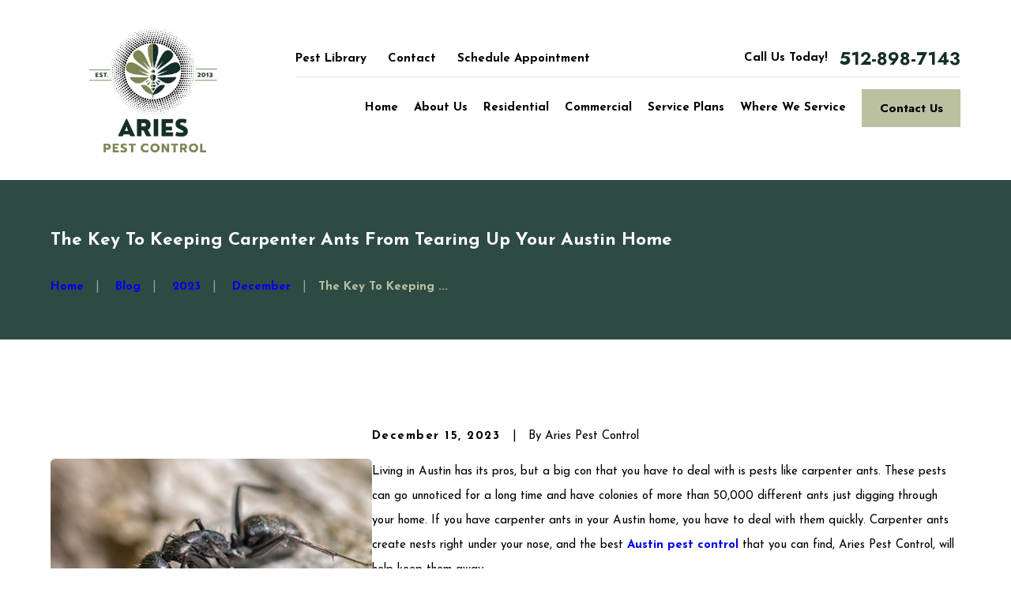

--- FILE ---
content_type: application/javascript; charset=utf-8
request_url: https://widget.installchatbot.com/static/facebook/s72dad744-e4c9-4c20-b453-f8a953041b75/messenger.js?origin=https://www.ariespestcontrol.com
body_size: 267
content:
!function(e,t){const n=[["greeting_dialog_display","show"],["class","fb-customerchat"],["attribution","setup_tool"],["page_id","112874933818693"],["them_color","#ffffff"]],o=e.createElement("div");o.setAttribute("id","fb-root"),e.body.append(o);const c=e.createElement("div");for(var i=0;i<n.length;i++){const e=n[i];c.setAttribute(e[0],e[1])}var s,r,a,d,l;e.body.append(c),t.fbAsyncInit=function(){FB.init({xfbml:!0,version:"v3.2"})},r="script",a="facebook-jssdk",l=(s=e).getElementsByTagName(r)[0],s.getElementById(a)||((d=s.createElement(r)).id=a,d.src="https://connect.facebook.net/en_US/sdk/xfbml.customerchat.js",l.parentNode.insertBefore(d,l))}(document,window);

--- FILE ---
content_type: application/javascript; charset=utf-8
request_url: https://widget.installchatbot.com/static/facebook/s72dad744-e4c9-4c20-b453-f8a953041b75/widget.js
body_size: 53
content:

!function(t,e,o,i){var r=e.origin,c=t.createElement("script");c.setAttribute("src",o+"/static/facebook/"+i+"/messenger.js?origin="+r),t.body.append(c)}(document,window,'https://widget.installchatbot.com','s72dad744-e4c9-4c20-b453-f8a953041b75');


--- FILE ---
content_type: image/svg+xml; charset=utf-8
request_url: https://www.ariespestcontrol.com/cms/svg/site/xstls4ldeob.24.2601151654372.svg
body_size: 20659
content:
<?xml version="1.0" encoding="UTF-8" standalone="no"?>
<svg xmlns="http://www.w3.org/2000/svg" viewBox="0 0 24 24">
<style>
	g path { stroke: none; }
	g.root { display: none; }
	g.root:target { display: inline; }
	g line { stroke: black; }
	g circle { stroke: black; }
	g polyline { stroke: black; }
</style>
<g class="root" id="1" data-name="1">
	<path d="M12.025 24C5.394 24 0 18.655 0 12.025C0 5.394 5.394 0 12.025 0C18.655 0 24 5.394 24 12.025C24 18.655 18.655 24 12.025 24ZM12.025 1.097C5.999 1.097 1.097 5.999 1.097 12.025C1.097 18.051 5.999 22.954 12.025 22.954C18.051 22.954 22.954 18.051 22.954 12.025C22.954 5.999 18.051 1.097 12.025 1.097ZM11.738 8.545L9.287 10.432L9.287 9.006L11.983 6.945L12.948 6.945L12.948 17.105L11.738 17.105L11.738 8.545Z" />
</g>
<g class="root" id="2" data-name="2">
	<path d="M12.025 24C5.394 24 0 18.655 0 12.025C0 5.394 5.394 0 12.025 0C18.655 0 24 5.394 24 12.025C24 18.655 18.655 24 12.025 24ZM12.025 1.097C5.999 1.097 1.097 5.999 1.097 12.025C1.097 18.051 5.999 22.954 12.025 22.954C18.051 22.954 22.954 18.051 22.954 12.025C22.954 5.999 18.051 1.097 12.025 1.097ZM13.444 13.423L9.87 16.219L15.433 16.219L15.433 17.285L8.545 17.285L8.545 15.916L12.796 12.544C13.748 11.794 14.395 11.031 14.395 10.021C14.395 8.768 13.444 7.831 12.119 7.831C10.85 7.831 9.798 8.84 9.61 10.281L8.458 10.051C8.746 8.134 10.303 6.764 12.104 6.764C14.107 6.764 15.592 8.119 15.592 9.935C15.592 11.348 14.713 12.414 13.444 13.423Z" />
</g>
<g class="root" id="3" data-name="3">
	<path d="M12.025 24C5.394 24 0 18.655 0 12.025C0 5.394 5.394 0 12.025 0C18.655 0 24 5.394 24 12.025C24 18.655 18.655 24 12.025 24ZM12.025 1.097C5.999 1.097 1.097 5.999 1.097 12.025C1.097 18.051 5.999 22.954 12.025 22.954C18.051 22.954 22.954 18.051 22.954 12.025C22.954 5.999 18.051 1.097 12.025 1.097ZM15.729 13.985C15.729 15.902 14.187 17.285 12.069 17.285C10.094 17.285 8.48 15.816 8.321 13.798L9.388 13.61C9.561 15.123 10.67 16.219 12.025 16.219C13.481 16.219 14.547 15.268 14.547 13.971C14.547 12.659 13.481 11.708 12.01 11.708C11.679 11.708 11.247 11.78 11.016 11.895L10.656 11.016L13.582 7.831L8.869 7.831L8.869 6.764L15.311 6.764L15.311 7.572L12.428 10.727C14.288 10.829 15.729 12.169 15.729 13.985Z" />
</g>
<g class="root" id="4" data-name="4">
	<path d="M12.025 24C5.394 24 0 18.655 0 12.025C0 5.394 5.394 0 12.025 0C18.655 0 24 5.394 24 12.025C24 18.655 18.655 24 12.025 24ZM12.025 1.097C5.999 1.097 1.097 5.999 1.097 12.025C1.097 18.051 5.999 22.954 12.025 22.954C18.051 22.954 22.954 18.051 22.954 12.025C22.954 5.999 18.051 1.097 12.025 1.097ZM13.934 17.105L12.723 17.105L12.738 14.799L7.708 14.799L7.708 14.021L12.22 6.945L13.934 6.945L13.934 13.733L15.202 13.733L15.202 14.799L13.934 14.799L13.934 17.105ZM12.723 8.156L9.179 13.733L12.738 13.733L12.723 8.156Z" />
</g>
<g class="root" id="arrow_down" data-name="arrow down">
	<path d="M13.006 18.316l10.823-10.823a1.217 1.217 0 0 0-1.668-1.668l-10.006 10.006l-10.006-10.006A1.234 1.234 5.402 0 0 0.399 5.642a1.201 1.201 0 0 0-0.117 1.668A0.384 0.384 5.402 0 0 0.399 7.476L11.289 18.316a1.234 1.234 0 0 0 1.668 0Z" />
</g>
<g class="root" id="arrow_left" data-name="arrow-left">
	<path d="M4.82 12.12c0 0.24 0.24 0.48 0.36 0.72L16.69 23.52c0.24 0.36 0.6 0.48 0.96 0.48 0.48 0 0.84-0.12 1.08-0.36 0.48-0.36 0.6-1.2 0.24-1.68 0-0.12-0.12-0.12-0.24-0.24L8.18 12L18.74 2.16c0.48-0.36 0.6-1.2 0.24-1.68 0-0.12-0.12-0.12-0.24-0.24-0.24-0.12-0.6-0.24-1.08-0.24-0.36 0-0.72 0.12-0.96 0.48L5.18 11.16c-0.24 0.24-0.36 0.6-0.36 0.96h0Z" />
</g>
<g class="root" id="arrow_right" data-name="arrow-right">
	<path id="np_arrow_2284437_000000" class="st0" d="M19.184 11.88c0-0.24-0.24-0.48-0.36-0.72L7.305 0.48C7.065 0.12 6.704 0 6.344 0C5.865 0 5.504 0.12 5.264 0.36c-0.48 0.36-0.6 1.2-0.24 1.68c0 0.12 0.12 0.12 0.24 0.24L15.824 12l-10.56 9.84c-0.48 0.36-0.6 1.2-0.24 1.68c0 0.12 0.12 0.12 0.24 0.24C5.504 23.88 5.865 24 6.344 24c0.36 0 0.72-0.12 0.96-0.48l11.52-10.68C19.064 12.6 19.184 12.24 19.184 11.88L19.184 11.88z" />
</g>
<g class="root" id="blog_menu" data-name="blog menu">
	<path d="M16.285 0.001a3.434 3.434 0 0 0-3.304 2.571H0V4.286H12.981a3.409 3.409 0 0 0 6.609 0H24V2.572H19.59A3.434 3.434-1.715 0 0 16.285 0.001Zm0 1.714a1.714 1.714 0 1 1-1.714 1.714A1.702 1.702-1.715 0 1 16.285 1.715ZM7.714 8.572a3.434 3.434 0 0 0-3.304 2.571H0v1.714H4.41a3.409 3.409 0 0 0 6.609 0H24V11.143H11.018A3.434 3.434-1.715 0 0 7.714 8.572Zm0 1.714a1.714 1.714 0 1 1-1.714 1.714A1.702 1.702-1.715 0 1 7.714 10.286Zm8.571 6.857a3.434 3.434 0 0 0-3.304 2.571H0v1.714H12.981a3.409 3.409 0 0 0 6.609 0H24V19.715H19.59A3.434 3.434-1.715 0 0 16.285 17.143Zm0 1.714a1.714 1.714 0 1 1-1.714 1.714A1.702 1.702-1.715 0 1 16.285 18.858Z" />
</g>
<g class="root" id="btn_flair" data-name="btn flair">
	<path d="M21.96 2.46c1.2 0 2.04 0.96 2.04 2.04c0 0 0 0 0 0v17.16c0 1.2-0.96 2.04-2.04 2.04c0 0 0 0 0 0H2.04c-1.2 0-2.04-0.96-2.04-2.04V4.62c0-1.2 0.96-2.04 2.04-2.04h1.08v0.96c0 0.48 0.36 0.96 0.96 0.96c0 0 0 0 0 0c0.48 0 0.96-0.48 0.96-0.96l0 0v-2.16c0-0.48 0.36-0.96 0.96-0.96c0 0 0 0 0 0c0.48 0 0.96 0.48 0.96 0.96c0 0 0 0 0 0v1.2h3.12v0.96c0 0.48 0.36 0.96 0.96 0.96c0.48 0 0.96-0.36 0.96-0.96c0 0 0 0 0-0.12v-2.16c0-0.48 0.36-0.96 0.96-0.96c0.48 0 0.96 0.36 0.96 0.96c0 0 0 0 0 0.12v1.2h3.12v0.96c0 0.48 0.36 0.96 0.96 0.96c0 0 0 0 0 0c0.48 0 0.96-0.48 0.96-0.96l0 0v-2.16c0-0.48 0.36-0.96 0.96-0.96c0.48 0 0.96 0.36 0.96 0.96c0 0 0 0 0 0.12v1.2C20.88 2.46 21.96 2.46 21.96 2.46zM20.88 10.62c0-0.6-0.48-1.08-0.96-1.08c0 0 0 0 0 0h-15.6c-0.6 0-1.08 0.48-1.08 1.08v9.12c0 0.6 0.48 1.08 1.08 1.08h15.6c0.6 0 1.08-0.48 1.08-1.08L20.88 10.62z" />
	<path d="M8.64 12.06v1.68c0 0.36-0.24 0.72-0.72 0.72c0 0 0 0 0 0h-2.28c-0.36 0-0.72-0.24-0.72-0.72c0 0 0 0 0 0v-1.68c0-0.36 0.24-0.72 0.72-0.72c0 0 0 0 0 0h2.28C8.28 11.34 8.52 11.7 8.64 12.06C8.64 12.06 8.64 12.06 8.64 12.06z" />
	<path d="M13.8 12.06v1.68c0 0.36-0.24 0.72-0.72 0.72c0 0 0 0 0 0h-2.28c-0.36 0-0.72-0.24-0.72-0.72c0 0 0 0 0 0v-1.68c0-0.36 0.24-0.72 0.72-0.72c0 0 0 0 0 0H13.2C13.56 11.34 13.8 11.7 13.8 12.06z" />
	<path d="M19.08 12.06v1.68c0 0.36-0.24 0.72-0.72 0.72c0 0 0 0 0 0h-2.28c-0.36 0-0.72-0.24-0.72-0.72c0 0 0 0 0 0v-1.68c0-0.36 0.24-0.72 0.72-0.72c0 0 0 0 0 0h2.28C18.72 11.34 19.08 11.7 19.08 12.06C19.08 12.06 19.08 12.06 19.08 12.06z" />
	<path d="M8.64 16.62v1.68c0 0.36-0.24 0.72-0.72 0.72c0 0 0 0 0 0h-2.28c-0.36 0-0.72-0.24-0.72-0.72c0 0 0 0 0 0v-1.68c0-0.36 0.24-0.72 0.72-0.72c0 0 0 0 0 0h2.28C8.28 15.9 8.52 16.14 8.64 16.62C8.64 16.62 8.64 16.62 8.64 16.62z" />
	<path d="M13.8 16.62v1.68c0 0.36-0.24 0.72-0.72 0.72c0 0 0 0 0 0h-2.28c-0.36 0-0.72-0.24-0.72-0.72c0 0 0 0 0 0v-1.68c0-0.36 0.24-0.72 0.72-0.72c0 0 0 0 0 0H13.2C13.56 15.9 13.8 16.26 13.8 16.62z" />
	<path d="M19.08 16.62v1.68c0 0.36-0.24 0.72-0.72 0.72c0 0 0 0 0 0h-2.28c-0.36 0-0.72-0.24-0.72-0.72c0 0 0 0 0 0v-1.68c0-0.36 0.24-0.72 0.72-0.72c0 0 0 0 0 0h2.28C18.72 15.9 19.08 16.14 19.08 16.62C19.08 16.62 19.08 16.62 19.08 16.62z" />
</g>
<g class="root" id="close" data-name="close">
	<path d="M1.285 0.002A1.498 1.498 0.012 0 0 0.012 1.5a1.498 1.498 0 0 0 0.434 0.884L10.019 11.986L0.447 21.604a1.408 1.408 0 0 0 0 1.992a1.393 1.393 0 0 0 1.962 0L11.996 14.009l9.572 9.587a1.498 1.498 0 0 0 2.007 0a1.408 1.408 0 0 0 0-1.992L14.034 11.986l9.587-9.587A1.423 1.423 0.012 0 0 21.614 0.437L11.996 10.009L2.454 0.437A1.588 1.588 0.012 0 0 1.285 0.002Z" />
</g>
<g class="root" id="comm" data-name="comm">
	<path d="M23.57 23.025L16.299 23.025L14.939 23.025L14.939 22.169L15.869 22.169L15.869 6.593L15.137 7.038L14.688 6.309L16.074 5.464C16.159 5.412 16.257 5.396 16.351 5.408L16.352 5.404L23.623 6.313C23.839 6.34 24 6.522 24 6.737L24 22.597C24 22.833 23.807 23.025 23.57 23.025ZM23.14 7.115L16.728 6.313L16.728 22.169L23.14 22.169L23.14 7.115ZM13.898 22.995L4.719 22.995L0.43 22.995C0.193 22.995 0 22.804 0 22.569L0 4.018C0 3.869 0.078 3.731 0.205 3.653L4.495 1.036C4.58 0.984 4.676 0.968 4.772 0.98L4.772 0.976L13.951 2.124C14.166 2.151 14.327 2.332 14.327 2.548L14.327 22.569C14.327 22.804 14.134 22.995 13.898 22.995ZM2.144 3.473L0.859 4.258L0.859 5.801L2.144 5.155L2.144 3.473ZM2.144 6.114L0.859 6.761L0.859 8.804L2.144 8.158L2.144 6.114ZM2.144 9.116L0.859 9.762L0.859 11.589L2.144 11.018L2.144 9.116ZM2.144 11.955L0.859 12.526L0.859 14.339L2.144 13.906L2.144 11.955ZM2.144 14.809L0.859 15.241L0.859 16.918L2.144 16.702L2.144 14.809ZM2.144 17.57L0.859 17.786L0.859 19.563L2.144 19.455L2.144 17.57ZM2.144 20.314L0.859 20.422L0.859 22.14L2.144 22.14L2.144 20.314ZM4.289 2.164L3.004 2.949L3.004 4.722L4.289 4.076L4.289 2.164ZM4.289 5.035L3.004 5.681L3.004 7.725L4.289 7.079L4.289 5.035ZM4.289 8.037L3.004 8.684L3.004 10.637L4.289 10.066L4.289 8.037ZM4.289 11.004L3.004 11.574L3.004 13.616L4.289 13.184L4.289 11.004ZM4.289 14.088L3.004 14.52L3.004 16.557L4.289 16.34L4.289 14.088ZM4.289 17.209L3.004 17.425L3.004 19.383L4.289 19.275L4.289 17.209ZM4.289 20.134L3.004 20.242L3.004 22.14L4.289 22.14L4.289 20.134ZM8.271 22.14L10.352 22.14L10.352 20.314L8.271 20.234L8.271 22.14ZM8.271 19.377L10.352 19.458L10.352 17.348L8.271 17.268L8.271 19.377ZM8.271 16.411L10.352 16.492L10.352 14.277L8.271 14.145L8.271 16.411ZM8.271 13.288L10.352 13.42L10.352 11.358L8.271 11.142L8.271 13.288ZM8.271 10.282L10.352 10.498L10.352 8.435L8.271 8.19L8.271 10.282ZM8.271 7.329L10.352 7.573L10.352 5.432L8.271 5.188L8.271 7.329ZM7.412 2.169L5.149 1.886L5.149 3.959L7.412 4.225L7.412 2.169ZM7.412 5.087L5.149 4.821L5.149 6.961L7.412 7.227L7.412 5.087ZM7.412 8.089L5.149 7.823L5.149 9.959L7.412 10.193L7.412 8.089ZM7.412 11.053L5.149 10.818L5.149 13.09L7.412 13.233L7.412 11.053ZM7.412 14.09L5.149 13.947L5.149 16.291L7.412 16.378L7.412 14.09ZM7.412 17.234L5.149 17.147L5.149 19.256L7.412 19.344L7.412 17.234ZM7.412 20.201L5.149 20.113L5.149 22.14L7.412 22.14L7.412 20.201ZM8.271 4.326L10.352 4.57L10.352 2.536L8.271 2.276L8.271 4.326ZM13.468 2.926L11.212 2.644L11.212 4.672L13.468 4.937L13.468 2.926ZM13.468 5.799L11.212 5.533L11.212 7.674L13.468 7.939L13.468 5.799ZM13.468 8.801L11.212 8.536L11.212 10.587L13.468 10.822L13.468 8.801ZM13.468 11.682L11.212 11.448L11.212 13.474L13.468 13.618L13.468 11.682ZM13.468 14.475L11.212 14.332L11.212 16.525L13.468 16.613L13.468 14.475ZM13.468 17.469L11.212 17.382L11.212 19.491L13.468 19.579L13.468 17.469ZM13.468 20.435L11.212 20.348L11.212 22.14L13.468 22.14L13.468 20.435Z" />
</g>
<g class="root" id="exper" data-name="exper">
	<path d="M23.985 11.52C23.958 11.612 23.895 11.691 23.81 11.737L21.33 13.091L20.109 14.85C19.69 15.452 19.131 15.954 18.49 16.305L12.049 19.822C11.833 19.94 11.595 20 11.356 20C11.218 20 11.078 19.98 10.942 19.939C10.569 19.829 10.262 19.58 10.076 19.237C9.952 19.009 9.892 18.758 9.898 18.504L9.728 18.597C9.024 18.979 8.139 18.719 7.755 18.012C7.628 17.779 7.573 17.526 7.579 17.277L7.407 17.371C7.067 17.558 6.674 17.599 6.301 17.489C5.927 17.378 5.62 17.13 5.434 16.786C5.051 16.08 5.312 15.191 6.017 14.806L6.188 14.714C5.972 14.581 5.794 14.394 5.67 14.166C5.484 13.823 5.442 13.429 5.552 13.055C5.662 12.68 5.911 12.372 6.252 12.186L7.691 11.4C7.868 11.303 8.088 11.369 8.184 11.546C8.279 11.723 8.215 11.945 8.038 12.042L6.6 12.828C6.429 12.92 6.304 13.075 6.249 13.262C6.194 13.448 6.216 13.646 6.308 13.817C6.402 13.988 6.555 14.113 6.741 14.168C6.925 14.222 7.119 14.203 7.289 14.113L10.808 12.191C10.984 12.093 11.205 12.16 11.301 12.336C11.397 12.513 11.332 12.735 11.155 12.832L7.642 14.751C7.64 14.751 7.637 14.753 7.634 14.755L6.365 15.448C6.013 15.641 5.882 16.085 6.073 16.438C6.167 16.61 6.321 16.734 6.506 16.789C6.692 16.845 6.889 16.823 7.06 16.73L8.32 16.042C8.326 16.038 8.332 16.035 8.338 16.031L11.852 14.113C12.028 14.017 12.249 14.083 12.344 14.259C12.44 14.437 12.375 14.658 12.199 14.755L8.672 16.681C8.33 16.876 8.205 17.314 8.394 17.663C8.487 17.835 8.641 17.959 8.827 18.015C9.012 18.069 9.21 18.049 9.381 17.956L10.644 17.265C10.649 17.263 10.653 17.261 10.658 17.258L12.894 16.037C13.07 15.942 13.291 16.006 13.388 16.183C13.484 16.361 13.418 16.582 13.242 16.678L10.996 17.905C10.83 17.998 10.71 18.15 10.656 18.333C10.601 18.52 10.622 18.717 10.714 18.889C10.807 19.06 10.961 19.185 11.148 19.24C11.333 19.294 11.531 19.274 11.701 19.181L18.142 15.664C18.685 15.367 19.159 14.941 19.512 14.433L20.654 12.788L16.938 5.935C16.926 5.914 16.917 5.891 16.91 5.868C16.903 5.848 16.9 5.828 16.897 5.806C16.897 5.804 16.896 5.801 16.895 5.799C16.888 5.727 16.902 5.655 16.935 5.592C16.941 5.58 16.949 5.569 16.957 5.558C16.962 5.549 16.967 5.54 16.973 5.532C16.983 5.521 16.994 5.51 17.005 5.499C17.012 5.494 17.016 5.487 17.023 5.481C17.042 5.466 17.061 5.452 17.084 5.44L19.639 4.045C19.724 3.998 19.823 3.988 19.915 4.015C20.008 4.042 20.086 4.105 20.132 4.191L23.956 11.242C24.003 11.327 24.012 11.427 23.985 11.52ZM19.667 4.86L17.75 5.906L21.226 12.317L23.144 11.27L19.667 4.86ZM14.381 9.108L11.539 8.399C11.282 9.098 10.802 9.683 10.157 10.072C9.408 10.524 8.529 10.658 7.68 10.446L6.974 10.269C6.779 10.221 6.66 10.023 6.709 9.827C6.757 9.632 6.953 9.512 7.15 9.561L7.856 9.737C8.515 9.903 9.2 9.798 9.782 9.446C10.364 9.095 10.775 8.536 10.939 7.874C10.988 7.678 11.185 7.559 11.381 7.608L14.556 8.4C14.947 8.495 15.34 8.257 15.438 7.868C15.534 7.477 15.296 7.08 14.908 6.983L9.202 5.561C8.602 5.412 7.966 5.405 7.364 5.539L5.414 5.978L3.594 13.331L5.113 14.633C5.265 14.764 5.283 14.995 5.153 15.148C5.081 15.232 4.979 15.275 4.876 15.275C4.792 15.275 4.709 15.247 4.64 15.188L3.016 13.796L0.276 13.113C0.183 13.089 0.102 13.029 0.052 12.946C0.003 12.864-0.013 12.764 0.011 12.671L1.939 4.879C1.962 4.785 2.022 4.704 2.105 4.654C2.187 4.604 2.286 4.59 2.38 4.612L5.12 5.295L7.204 4.828C7.917 4.667 8.669 4.676 9.377 4.852L15.082 6.275C15.86 6.469 16.336 7.262 16.143 8.043C15.949 8.825 15.158 9.303 14.381 9.108ZM2.558 5.409L0.804 12.492L2.921 13.02L4.056 8.437L4.675 5.937L2.558 5.409Z" />
</g>
<g class="root" id="faq" data-name="faq">
	<path d="M21.76 18.528L14.59 18.528L15.284 20.924L16.759 20.924C16.994 20.924 17.184 21.116 17.184 21.352C17.184 21.589 16.994 21.78 16.759 21.78L14.965 21.78C14.965 21.78 14.965 21.781 14.964 21.781C14.963 21.781 14.963 21.78 14.963 21.78L9.037 21.78C9.036 21.78 9.036 21.781 9.035 21.781C9.035 21.781 9.035 21.78 9.034 21.78L7.241 21.78C7.006 21.78 6.815 21.589 6.815 21.352C6.815 21.116 7.006 20.924 7.241 20.924L8.716 20.924L9.41 18.528L2.239 18.528C1.005 18.528 0 17.518 0 16.277L0 4.47C0 3.229 1.005 2.219 2.239 2.219L21.76 2.219C22.996 2.219 24 3.229 24 4.47L24 16.277C24 17.518 22.996 18.528 21.76 18.528ZM14.397 20.924L13.703 18.528L10.296 18.528L9.602 20.924L14.397 20.924ZM23.149 4.47C23.149 3.701 22.526 3.075 21.76 3.075L2.239 3.075C1.474 3.075 0.851 3.701 0.851 4.47L0.851 15.06L23.149 15.06L23.149 4.47ZM23.149 15.915L0.851 15.915L0.851 16.277C0.851 17.046 1.474 17.672 2.239 17.672L21.76 17.672C22.526 17.672 23.149 17.046 23.149 16.277L23.149 15.915ZM11.924 5.8C14.007 5.8 15.7 7.503 15.7 9.596C15.7 10.489 15.391 11.309 14.876 11.958L15.973 13.06C16.139 13.228 16.139 13.498 15.973 13.665C15.889 13.749 15.781 13.791 15.672 13.791C15.563 13.791 15.454 13.749 15.371 13.665L14.273 12.563C13.628 13.08 12.812 13.392 11.924 13.392C9.843 13.392 8.148 11.689 8.148 9.596C8.148 7.503 9.843 5.8 11.924 5.8ZM11.924 12.536C12.705 12.536 13.413 12.226 13.938 11.723C13.952 11.703 13.967 11.684 13.984 11.667C14.001 11.649 14.021 11.634 14.04 11.621C14.54 11.093 14.849 10.381 14.849 9.596C14.849 7.975 13.537 6.656 11.924 6.656C10.312 6.656 8.999 7.975 8.999 9.596C8.999 11.217 10.312 12.536 11.924 12.536Z" />
</g>
<g class="root" id="footer_phone" data-name="footer phone">
	<path d="M6.71 0H17.29a2.305 2.305 0 0 1 2.297 2.297V21.703A2.305 2.305 4.413 0 1 17.29 24H6.71A2.305 2.305 4.413 0 1 4.413 21.701V2.297A2.304 2.304 4.413 0 1 6.71 0ZM12 20.76a1.056 1.056 0 1 0 1.056 1.056A1.056 1.056 4.413 0 0 12 20.76ZM6.71 1.711a0.588 0.588 0 0 0-0.587 0.587V19.041a0.588 0.588 0 0 0 0.587 0.587H17.29a0.588 0.588 0 0 0 0.587-0.587V2.297a0.588 0.588 0 0 0-0.587-0.587Z" />
</g>
<g class="root" id="footer_pin" data-name="footer pin">
	<path d="M7.817 19.031q-2.4-3.375-3.174-4.547a13.076 13.076 0 0 1-1.49-2.836a8.327 8.327 0 0 1-0.385-2.648a8.517 8.517 0 0 1 1.25-4.5a9.29 9.29 0 0 1 3.366-3.282a9.351 9.351 0 0 1 9.231 0a9.29 9.29 0 0 1 3.366 3.282a8.526 8.526 0 0 1 1.25 4.5a8.327 8.327 0 0 1-0.385 2.648a13.076 13.076 0 0 1-1.49 2.836q-0.77 1.172-3.174 4.547l-3.221 4.5a1.221 1.221 0 0 1-1.924 0Q9.789 21.751 7.817 19.031Zm6.899-7.385a3.668 3.668 0 0 0 0-5.297a3.899 3.899 0 0 0-5.433 0a3.668 3.668 0 0 0 0 5.297a3.899 3.899 0 0 0 5.433 0Z" />
</g>
<g class="root" id="idea" data-name="idea">
	<path d="M23.607 12.535L19.867 12.535C19.649 12.535 19.474 12.36 19.474 12.143C19.474 11.926 19.649 11.75 19.867 11.75L23.607 11.75C23.824 11.75 24 11.926 24 12.143C24 12.36 23.824 12.535 23.607 12.535ZM18.456 7.169C18.378 7.251 18.274 7.293 18.169 7.293C18.073 7.293 17.977 7.259 17.901 7.188C17.743 7.039 17.734 6.79 17.882 6.632L20.429 3.906C20.576 3.747 20.825 3.739 20.984 3.887C21.142 4.036 21.149 4.283 21.002 4.443L18.456 7.169ZM16.025 16.659C14.315 18.176 14.331 18.982 14.482 19.166C14.62 19.266 14.651 19.42 14.599 19.582C14.597 19.587 14.593 19.59 14.591 19.595L14.591 22.145C14.591 22.199 14.58 22.253 14.558 22.302C14.532 22.365 13.875 23.824 12.007 23.824C10.137 23.824 9.482 22.364 9.456 22.302C9.434 22.253 9.423 22.199 9.423 22.145L9.423 19.554C9.388 19.434 9.408 19.315 9.491 19.218C9.491 19.218 9.491 19.218 9.491 19.218C9.495 19.212 9.498 19.206 9.503 19.201C9.5 19.201 9.886 18.43 7.979 16.652C6.9 15.645 6 12.366 6.969 9.9C7.503 8.543 8.803 6.925 11.971 6.925L12.043 6.925C15.252 6.925 16.554 8.585 17.082 9.978C18.026 12.473 17.106 15.699 16.025 16.659ZM10.208 22.053C10.335 22.281 10.843 23.038 12.007 23.038C13.169 23.038 13.679 22.28 13.806 22.053L13.806 21.514C13.206 21.755 12.62 21.842 12.085 21.842C11.315 21.842 10.652 21.661 10.208 21.495L10.208 22.053ZM10.208 20.646C10.737 20.887 12.246 21.426 13.806 20.648L13.806 19.83L10.208 19.83L10.208 20.646ZM16.348 10.257C15.708 8.567 14.259 7.71 12.043 7.71L11.971 7.71C9.782 7.71 8.346 8.544 7.7 10.188C6.832 12.394 7.709 15.327 8.514 16.077C10.019 17.481 10.325 18.463 10.312 19.045L11.614 19.045L11.614 15.37L10.749 13.546C10.656 13.35 10.74 13.116 10.936 13.022C11.131 12.929 11.366 13.012 11.458 13.208L12.009 14.37L12.567 13.207C12.661 13.011 12.895 12.929 13.091 13.023C13.285 13.117 13.368 13.351 13.274 13.547L12.4 15.37L12.4 19.045L13.642 19.045C13.638 19.003 13.637 18.958 13.638 18.913C13.647 18.117 14.275 17.161 15.505 16.071C16.305 15.361 17.191 12.485 16.348 10.257ZM12.025 4.457C12.025 4.457 12.024 4.457 12.024 4.457C11.808 4.457 11.632 4.282 11.631 4.066L11.614 0.57C11.614 0.353 11.788 0.176 12.006 0.175C12.006 0.175 12.006 0.175 12.007 0.175C12.223 0.175 12.399 0.349 12.4 0.567L12.415 4.062C12.417 4.28 12.243 4.456 12.025 4.457ZM5.877 7.293C5.775 7.293 5.674 7.254 5.597 7.176L2.936 4.449C2.783 4.294 2.787 4.045 2.942 3.893C3.097 3.741 3.345 3.744 3.497 3.899L6.158 6.626C6.31 6.781 6.307 7.029 6.152 7.182C6.076 7.256 5.977 7.293 5.877 7.293ZM4.573 12.143C4.573 12.36 4.397 12.535 4.181 12.535L0.393 12.535C0.176 12.535 0 12.36 0 12.143C0 11.926 0.176 11.75 0.393 11.75L4.181 11.75C4.397 11.75 4.573 11.926 4.573 12.143Z" />
</g>
<g class="root" id="latest" data-name="latest">
	<path d="M22.778 9.775L19.692 10.318C19.668 10.322 19.646 10.324 19.622 10.324C19.431 10.324 19.261 10.187 19.227 9.993C19.188 9.773 19.334 9.565 19.552 9.526L22.638 8.984C22.857 8.945 23.066 9.091 23.104 9.31C23.143 9.528 22.997 9.736 22.778 9.775ZM17.283 5.599C17.203 5.694 17.09 5.743 16.975 5.743C16.884 5.743 16.792 5.713 16.717 5.649C16.546 5.506 16.525 5.254 16.667 5.083L18.681 2.686C18.824 2.516 19.077 2.494 19.248 2.636C19.418 2.778 19.44 3.032 19.297 3.202L17.283 5.599ZM16.772 14.581C15.315 16.668 14.498 19.09 14.408 21.586C14.36 22.939 13.26 24 11.905 24C10.55 24 9.45 22.939 9.401 21.586L9.391 21.293C9.305 18.892 8.534 16.536 7.16 14.48C6.393 13.332 6.069 11.993 6.223 10.604C6.52 7.939 8.671 5.79 11.337 5.494C13.016 5.311 14.629 5.821 15.877 6.937C17.107 8.039 17.813 9.617 17.813 11.267C17.813 12.459 17.454 13.606 16.772 14.581ZM10.194 21.265L10.205 21.558C10.238 22.476 10.985 23.197 11.905 23.197C12.826 23.197 13.573 22.476 13.605 21.558C13.63 20.846 13.714 20.14 13.848 19.444C13.149 19.694 12.494 19.786 11.917 19.786C11.096 19.786 10.43 19.604 10.005 19.447C10.108 20.048 10.173 20.655 10.194 21.265ZM15.341 7.535C14.409 6.704 13.243 6.261 12.007 6.261C11.814 6.261 11.62 6.271 11.426 6.294C9.129 6.548 7.278 8.398 7.022 10.692C6.889 11.89 7.167 13.046 7.828 14.033C8.749 15.412 9.415 16.918 9.803 18.486C9.834 18.494 9.864 18.506 9.894 18.522C9.97 18.565 11.765 19.548 14.03 18.507C14.043 18.501 14.055 18.498 14.069 18.493C14.487 16.946 15.174 15.467 16.114 14.121C16.7 13.282 17.01 12.294 17.01 11.267C17.01 9.844 16.402 8.485 15.341 7.535ZM12.001 3.934C11.778 3.934 11.598 3.754 11.598 3.532L11.598 0.401C11.598 0.18 11.778 0 12.001 0C12.223 0 12.402 0.18 12.402 0.401L12.402 3.532C12.402 3.754 12.223 3.934 12.001 3.934ZM7.283 5.649C7.208 5.713 7.116 5.743 7.025 5.743C6.91 5.743 6.797 5.694 6.717 5.599L4.702 3.202C4.56 3.032 4.583 2.778 4.752 2.636C4.923 2.494 5.176 2.516 5.318 2.686L7.333 5.083C7.475 5.254 7.453 5.506 7.283 5.649ZM4.773 9.993C4.738 10.187 4.569 10.324 4.378 10.324C4.354 10.324 4.331 10.322 4.308 10.318L1.223 9.775C1.003 9.736 0.857 9.528 0.896 9.31C0.935 9.091 1.143 8.945 1.362 8.984L4.448 9.526C4.666 9.565 4.812 9.773 4.773 9.993ZM2.382 16.35L5.096 14.784C5.288 14.673 5.534 14.739 5.645 14.931C5.756 15.123 5.69 15.369 5.498 15.48L2.785 17.044C2.721 17.082 2.653 17.098 2.584 17.098C2.446 17.098 2.31 17.027 2.235 16.897C2.124 16.705 2.19 16.46 2.382 16.35ZM18.904 14.784L21.618 16.35C21.81 16.46 21.875 16.705 21.765 16.897C21.691 17.027 21.555 17.098 21.416 17.098C21.348 17.098 21.279 17.082 21.216 17.044L18.503 15.48C18.311 15.369 18.245 15.123 18.355 14.931C18.466 14.739 18.712 14.673 18.904 14.784Z" />
</g>
<g class="root" id="menu" data-name="menu">
	<path d="M0 2.634v2.927H24v-2.927Zm0 7.902v2.927H24V10.537Zm0 7.902v2.927H24v-2.927Z" />
</g>
<g class="root" id="no_contract" data-name="no contract">
	<path d="M21.349 24L9.165 24C9.7 23.584 10.155 23.073 10.505 22.492L20.947 22.492L20.947 4.091L18.407 4.091L18.407 2.79C18.407 2.721 18.403 2.651 18.395 2.583L21.349 2.583C21.96 2.583 22.454 3.08 22.454 3.689L22.454 22.892C22.454 23.504 21.96 24 21.349 24ZM11.139 2.79C11.139 2.258 11.57 1.827 12.101 1.827L12.498 1.827C12.498 1.821 12.497 1.816 12.497 1.81C12.497 0.811 13.308 0 14.308 0C15.308 0 16.118 0.811 16.118 1.81C16.118 1.816 16.118 1.821 16.118 1.827L16.515 1.827C17.046 1.827 17.476 2.258 17.476 2.79L17.476 3.922L11.139 3.922L11.139 2.79ZM14.308 2.715C14.808 2.715 15.213 2.309 15.213 1.81C15.213 1.31 14.808 0.906 14.308 0.906C13.809 0.906 13.403 1.31 13.403 1.81C13.403 2.309 13.809 2.715 14.308 2.715ZM10.209 4.091L7.669 4.091L7.669 14.589C7.194 14.418 6.687 14.313 6.161 14.284L6.161 3.689C6.161 3.08 6.655 2.583 7.267 2.583L10.22 2.583C10.212 2.651 10.209 2.721 10.209 2.79L10.209 4.091ZM18.794 8.997L9.823 8.997C9.474 8.997 9.191 8.714 9.191 8.365C9.191 8.017 9.474 7.734 9.823 7.734L18.794 7.734C19.143 7.734 19.425 8.017 19.425 8.365C19.425 8.714 19.143 8.997 18.794 8.997ZM18.794 12.281L9.823 12.281C9.474 12.281 9.191 11.998 9.191 11.649C9.191 11.301 9.474 11.018 9.823 11.018L18.794 11.018C19.143 11.018 19.425 11.301 19.425 11.649C19.425 11.998 19.143 12.281 18.794 12.281ZM18.794 17.586C19.162 17.586 19.459 17.902 19.423 18.28C19.391 18.608 19.096 18.849 18.767 18.849L14.497 18.849C14.149 18.849 13.865 18.566 13.865 18.217C13.865 17.869 14.149 17.586 14.497 17.586L18.794 17.586ZM9.191 14.933C9.191 14.585 9.474 14.302 9.823 14.302L18.794 14.302C19.143 14.302 19.425 14.585 19.425 14.933C19.425 15.282 19.143 15.565 18.794 15.565L9.823 15.565C9.474 15.565 9.191 15.282 9.191 14.933ZM10.139 19.704C10.139 22.076 8.215 24 5.842 24C3.47 24 1.546 22.076 1.546 19.704C1.546 17.333 3.47 15.41 5.842 15.41C8.215 15.41 10.139 17.333 10.139 19.704ZM8.28 18.178L7.369 17.267L5.842 18.793L4.315 17.267L3.403 18.178L4.931 19.704L3.403 21.232L4.315 22.143L5.842 20.615L7.369 22.143L8.28 21.232L6.752 19.704L8.28 18.178Z" />
</g>
<g class="root" id="pest_control" data-name="pest control">
	<path d="M12 24C8.715 24 5.736 22.671 3.567 20.525C3.536 20.508 3.504 20.492 3.478 20.466C3.446 20.434 3.426 20.396 3.406 20.358C1.302 18.195 0 15.248 0 12C0 5.382 5.382 0 12 0C18.617 0 24 5.382 24 12C24 18.617 18.617 24 12 24ZM12 0.471C5.856 0.471 0.471 5.856 0.471 12C0.471 14.904 1.982 17.544 3.81 19.529L5.535 17.804L5.535 15.409C5.535 15.253 5.621 15.108 5.759 15.034L6.903 14.411C6.854 14.05 6.821 13.674 6.821 13.266C6.821 12.248 6.949 11.402 7.154 10.695L6.701 10.695L5.941 12.973C5.916 13.052 5.868 13.122 5.802 13.173L3.66 14.887C3.581 14.95 3.486 14.981 3.392 14.981C3.267 14.981 3.142 14.926 3.058 14.82C2.91 14.635 2.94 14.365 3.125 14.218L5.168 12.583L5.986 10.131C6.044 9.956 6.207 9.838 6.392 9.838L7.465 9.838C7.863 8.951 8.388 8.358 8.868 7.973L8.187 6.264L7.011 5.48C6.814 5.35 6.761 5.083 6.893 4.886C7.024 4.689 7.289 4.635 7.488 4.767L8.773 5.624C8.845 5.673 8.901 5.742 8.933 5.822L9.601 7.498C9.715 7.441 9.819 7.395 9.901 7.362C10.007 7.073 10.211 6.728 10.542 6.456L10.298 5.386L9.154 4.623C8.957 4.493 8.904 4.226 9.036 4.029C9.167 3.832 9.432 3.778 9.63 3.91L10.916 4.767C11.007 4.829 11.071 4.921 11.096 5.028L11.333 6.066C11.524 6.017 11.729 5.981 11.964 5.981C12.198 5.981 12.403 6.017 12.594 6.066L12.831 5.028C12.856 4.921 12.92 4.829 13.012 4.767L14.297 3.91C14.494 3.778 14.76 3.832 14.892 4.029C15.024 4.226 14.97 4.493 14.773 4.623L13.629 5.386L13.385 6.456C13.716 6.728 13.92 7.073 14.026 7.362C14.108 7.395 14.213 7.443 14.325 7.5L14.994 5.822C15.026 5.742 15.082 5.673 15.154 5.624L16.44 4.767C16.637 4.635 16.902 4.689 17.034 4.886C17.166 5.083 17.113 5.35 16.916 5.48L15.741 6.264L15.056 7.98C15.113 8.025 15.167 8.064 15.224 8.115L19.529 3.81C17.544 1.982 14.904 0.471 12 0.471ZM6.392 15.665L6.392 16.947L7.301 16.038C7.212 15.804 7.138 15.553 7.071 15.294L6.392 15.665ZM16.249 13.266C16.249 12.075 16.06 11.154 15.783 10.441C15.78 10.434 15.778 10.427 15.774 10.419C15.606 9.992 15.406 9.642 15.197 9.354L12.392 12.158L12.392 18.794C13.846 18.54 16.249 17.036 16.249 13.266ZM11.535 13.015L8.319 16.232C9.133 17.871 10.551 18.621 11.535 18.795L11.535 13.015ZM11.66 11.679C11.66 11.678 11.66 11.678 11.661 11.677L14.616 8.724C14.244 8.4 13.902 8.232 13.716 8.16C13.475 8.278 13.006 8.458 12.392 8.523L12.392 10.266C12.392 10.503 12.2 10.695 11.964 10.695C11.727 10.695 11.535 10.503 11.535 10.266L11.535 8.523C10.921 8.458 10.452 8.278 10.21 8.16C9.827 8.308 8.774 8.844 8.153 10.417C8.15 10.425 8.148 10.434 8.144 10.441C7.867 11.154 7.678 12.075 7.678 13.266C7.678 14.065 7.788 14.761 7.972 15.366L11.66 11.679ZM13.14 7.477C12.99 7.2 12.658 6.838 11.964 6.838C11.269 6.838 10.938 7.2 10.787 7.477C11.046 7.578 11.458 7.695 11.964 7.695C12.469 7.695 12.88 7.578 13.14 7.477ZM20.137 4.413L15.809 8.742C16.043 9.042 16.263 9.408 16.457 9.838L17.535 9.838C17.72 9.838 17.883 9.956 17.941 10.131L18.759 12.583L20.802 14.218C20.988 14.365 21.018 14.635 20.869 14.82C20.785 14.926 20.66 14.981 20.535 14.981C20.441 14.981 20.346 14.95 20.268 14.887L18.125 13.173C18.06 13.122 18.012 13.052 17.986 12.973L17.226 10.695L16.769 10.695C16.974 11.403 17.106 12.246 17.106 13.266C17.106 13.674 17.073 14.05 17.026 14.412L18.168 15.034C18.306 15.108 18.392 15.253 18.392 15.409L18.392 17.804L19.124 18.535C19.291 18.702 19.291 18.973 19.124 19.141C19.04 19.225 18.93 19.266 18.821 19.266C18.711 19.266 18.601 19.225 18.517 19.141L17.66 18.284C17.58 18.204 17.535 18.095 17.535 17.981L17.535 15.665L16.858 15.296C16.036 18.537 13.321 19.695 11.964 19.695C10.853 19.695 8.83 18.925 7.68 16.871L6.267 18.284C6.266 18.284 6.266 18.284 6.266 18.284L4.413 20.137C6.404 21.996 9.068 23.142 12 23.142C18.144 23.142 23.142 18.144 23.142 12C23.142 9.068 21.996 6.404 20.137 4.413Z" />
</g>
<g class="root" id="pestlibrary" data-name="pestlibrary">
	<path d="M23.908 15.22C23.827 15.355 23.686 15.429 23.54 15.429C23.466 15.429 23.39 15.409 23.321 15.368L21.184 14.082C21.119 14.043 21.066 13.989 21.03 13.923L19.065 10.376L17.361 10.941C17.935 11.683 18.47 12.611 18.826 13.744L20.788 15.074C20.905 15.153 20.976 15.287 20.976 15.429L20.976 19.965L22.561 21.554C22.728 21.722 22.728 21.993 22.561 22.161C22.477 22.244 22.367 22.286 22.259 22.286C22.149 22.286 22.04 22.244 21.957 22.161L20.246 20.446C20.166 20.366 20.121 20.256 20.121 20.143L20.121 15.657L19.122 14.979C19.214 15.52 19.266 16.096 19.266 16.715C19.266 16.996 19.249 17.268 19.221 17.531C19.221 17.537 19.22 17.544 19.22 17.55C19.102 18.616 18.763 19.538 18.285 20.325C18.265 20.379 18.237 20.427 18.197 20.47C16.638 22.903 13.732 24 12 24C10.267 24 7.361 22.903 5.801 20.469C5.763 20.427 5.734 20.379 5.714 20.326C5.237 19.539 4.898 18.618 4.78 17.553C4.78 17.546 4.779 17.538 4.778 17.53C4.75 17.267 4.733 16.995 4.733 16.715C4.733 16.096 4.786 15.52 4.877 14.98L3.878 15.657L3.878 20.143C3.878 20.256 3.833 20.366 3.753 20.446L2.043 22.161C1.959 22.244 1.85 22.286 1.741 22.286C1.632 22.286 1.522 22.244 1.439 22.161C1.271 21.993 1.271 21.722 1.439 21.554L3.023 19.965L3.023 15.429C3.023 15.287 3.094 15.153 3.211 15.074L5.173 13.744C5.53 12.61 6.065 11.683 6.638 10.941L4.935 10.376L2.969 13.923C2.933 13.989 2.88 14.043 2.816 14.082L0.678 15.368C0.609 15.409 0.534 15.429 0.459 15.429C0.313 15.429 0.172 15.355 0.092 15.22C-0.029 15.018 0.036 14.754 0.239 14.633L2.277 13.406L4.359 9.65C4.459 9.469 4.672 9.385 4.867 9.45L7.24 10.238C7.443 10.023 7.644 9.829 7.838 9.657L6.65 8.939C6.553 8.881 6.483 8.786 6.456 8.676L5.648 5.439L4.114 4.67C3.903 4.564 3.818 4.307 3.923 4.095C3.933 3.883 4.285 3.797 4.496 3.903L6.207 4.76C6.318 4.816 6.4 4.918 6.43 5.04L7.242 8.296L8.549 9.086C8.728 8.955 8.89 8.847 9.025 8.763C8.752 8.319 8.58 7.821 8.58 7.287C8.58 6.187 9.087 5.399 9.875 5.196C9.929 4.465 10.139 3.969 10.43 3.634L9.23 2.144L6.015 2.144C5.923 2.144 5.833 2.114 5.759 2.058L4.049 0.772C3.86 0.631 3.822 0.362 3.964 0.172C4.105-0.017 4.373-0.056 4.562 0.086L6.157 1.286L9.434 1.286C9.564 1.286 9.686 1.345 9.768 1.446L11.135 3.145C11.417 3.039 11.716 3.001 12 3.001C12.284 3.001 12.583 3.039 12.865 3.145L14.231 1.446C14.313 1.345 14.435 1.286 14.565 1.286L17.842 1.286L19.437 0.086C19.626-0.057 19.894-0.017 20.035 0.172C20.177 0.362 20.139 0.631 19.95 0.772L18.241 2.058C18.167 2.114 18.077 2.144 17.984 2.144L14.769 2.144L13.57 3.634C13.861 3.969 14.072 4.465 14.124 5.196C14.913 5.399 15.42 6.187 15.42 7.287C15.42 7.821 15.247 8.319 14.974 8.763C15.109 8.847 15.272 8.955 15.45 9.086L16.757 8.296L17.57 5.04C17.599 4.918 17.681 4.816 17.793 4.76L19.503 3.903C19.714 3.797 19.97 3.883 20.076 4.095C20.182 4.307 20.097 4.564 19.885 4.67L18.351 5.439L17.543 8.676C17.516 8.786 17.446 8.881 17.349 8.939L16.16 9.656C16.355 9.829 16.557 10.023 16.759 10.238L19.132 9.45C19.328 9.386 19.54 9.469 19.64 9.65L21.722 13.406L23.761 14.633C23.963 14.754 24.029 15.018 23.908 15.22ZM6.403 19.837C8.175 20.629 10.053 21.018 11.998 21.021C13.952 21.024 15.824 20.63 17.595 19.838C17.861 19.389 18.074 18.886 18.216 18.327C16.455 19.199 14.16 19.731 12.001 19.741C9.839 19.731 7.545 19.199 5.783 18.327C5.925 18.886 6.139 19.389 6.403 19.837ZM16.52 21.17C15.083 21.64 13.588 21.878 12.057 21.878C12.018 21.878 11.978 21.878 11.939 21.878C10.411 21.878 8.917 21.64 7.479 21.171C9 22.597 11.036 23.143 12 23.143C12.963 23.143 14.999 22.597 16.52 21.17ZM5.588 16.715C5.588 16.903 5.597 17.083 5.611 17.262C7.304 18.253 9.728 18.873 12.001 18.884C14.272 18.873 16.695 18.253 18.388 17.262C18.402 17.083 18.412 16.903 18.412 16.715C18.412 16.352 18.391 16.004 18.355 15.67C16.461 16.648 14.134 17.243 12.006 17.277C9.866 17.243 7.539 16.648 5.645 15.67C5.608 16.004 5.588 16.352 5.588 16.715ZM6.265 13.261C6.154 13.52 6.054 13.793 5.966 14.081C5.961 14.113 5.952 14.144 5.94 14.174C5.883 14.368 5.833 14.57 5.788 14.777C7.591 15.761 9.942 16.386 12.006 16.42C14.058 16.386 16.409 15.761 18.211 14.777C18.167 14.57 18.117 14.368 18.06 14.174C18.047 14.144 18.038 14.113 18.033 14.081C17.946 13.793 17.845 13.52 17.735 13.261C16.709 14.038 14.85 15.021 12 15.027C9.15 15.021 7.29 14.038 6.265 13.261ZM12 3.858C11.431 3.858 10.854 4.024 10.739 5.143L13.26 5.143C13.145 4.024 12.568 3.858 12 3.858ZM13.709 6.001L10.29 6.001C9.476 6.001 9.434 7.072 9.434 7.287C9.434 7.779 9.655 8.23 9.969 8.611C9.98 8.623 9.99 8.635 9.999 8.648C10.627 9.388 11.606 9.858 12 9.858C12.393 9.858 13.372 9.387 14.001 8.648C14.009 8.635 14.02 8.624 14.03 8.612C14.345 8.23 14.565 7.78 14.565 7.287C14.565 7.072 14.523 6.001 13.709 6.001ZM15.218 9.981C15.179 9.961 15.143 9.933 15.112 9.9C14.844 9.695 14.612 9.542 14.443 9.441C13.685 10.225 12.655 10.715 12 10.715C11.345 10.715 10.315 10.225 9.556 9.441C9.388 9.542 9.155 9.695 8.888 9.9C8.856 9.933 8.82 9.961 8.781 9.982C8.536 10.175 8.266 10.412 7.99 10.692C8.949 11.425 10.381 11.84 12 11.84C13.618 11.84 15.05 11.425 16.009 10.692C15.733 10.412 15.463 10.175 15.218 9.981ZM16.58 11.334C15.469 12.204 13.83 12.697 12 12.697C10.169 12.697 8.53 12.204 7.42 11.334C7.151 11.669 6.888 12.05 6.65 12.477C7.995 13.553 9.923 14.166 12 14.17C14.077 14.166 16.005 13.553 17.349 12.477C17.111 12.05 16.849 11.669 16.58 11.334Z" />
</g>
<g class="root" id="phone" data-name="phone">
	<path d="M6.407 0.948L8.464 5.07a1.715 1.715 0 0 1-0.322 1.98c-0.56 0.56-1.208 1.208-1.664 1.673a1.709 1.709 0 0 0-0.295 2.01l0.013 0.023a20.558 20.558 0 0 0 3.12 3.952a20.6 20.6 0 0 0 3.926 3.108l0.026 0.016a1.713 1.713 0 0 0 2.014-0.304l1.667-1.667a1.715 1.715 0 0 1 1.98-0.322l4.121 2.06a1.715 1.715 0 0 1 0.948 1.533V22.282A1.712 1.712-7.494 0 1 21.83 23.938a32.41 32.41 0 0 1-13.996-7.764A32.422 32.422-7.494 0 1 0.065 2.173A1.712 1.712-7.494 0 1 1.722 0h3.152a1.715 1.715 0 0 1 1.533 0.948Z" />
</g>
<g class="root" id="plus" data-name="plus">
	<path d="M0.215 11.264c-0.323 0.44-0.279 1.056 0.117 1.437 0.198 0.154 0.432 0.235 0.682 0.235l9.94 0.015l0.022 9.947c0 0.572 0.462 1.034 1.034 1.034h0c0.557 0 1.012-0.454 1.019-1.019V12.971H22.959c0.564-0.022 1.012-0.469 1.041-1.034 0-0.572-0.462-1.034-1.034-1.034h0l-9.932-0.037V0.928c-0.103-0.564-0.645-0.946-1.209-0.843-0.44 0.081-0.777 0.425-0.843 0.865l-0.022 9.947l-9.91-0.015c-0.315 0.007-0.616 0.147-0.828 0.381Z" />
</g>
<g class="root" id="res" data-name="res">
	<path d="M23.859 13.199C23.762 13.299 23.633 13.353 23.495 13.353C23.364 13.353 23.239 13.303 23.145 13.212L11.911 2.366L0.857 13.209C0.761 13.304 0.635 13.354 0.499 13.353C0.364 13.352 0.238 13.297 0.144 13.202C-0.051 13.002-0.048 12.681 0.152 12.487L11.906 0.956L23.846 12.484C24.046 12.677 24.052 12.997 23.859 13.199ZM20.698 8.222C20.42 8.222 20.194 7.995 20.194 7.716L20.194 4.508L16.982 4.508C16.704 4.508 16.477 4.281 16.477 4.003C16.477 3.724 16.704 3.498 16.982 3.498L21.203 3.498L21.203 7.716C21.203 7.995 20.976 8.222 20.698 8.222ZM8.373 11.071L15.666 11.071L15.666 18.376L8.373 18.376L8.373 11.071ZM14.71 14.245L14.71 12.028L12.483 12.028L12.483 14.245L14.71 14.245ZM14.71 17.42L14.71 15.203L12.483 15.203L12.483 17.42L14.71 17.42ZM11.528 14.245L11.528 12.028L9.328 12.028L9.328 14.245L11.528 14.245ZM11.528 17.42L11.528 15.203L9.328 15.203L9.328 17.42L11.528 17.42ZM3.728 12.177C4.007 12.177 4.233 12.404 4.233 12.682L4.233 22.034L8.83 22.034L8.83 22.029L15.165 22.029L15.165 22.034L19.767 22.034L19.767 12.682C19.767 12.404 19.993 12.177 20.271 12.177C20.549 12.177 20.776 12.404 20.776 12.682L20.776 23.044L14.156 23.044L14.156 23.04L9.839 23.04L9.839 23.044L3.224 23.044L3.224 12.682C3.224 12.404 3.45 12.177 3.728 12.177Z" />
</g>
<g class="root" id="safety" data-name="safety">
	<path d="M23.993 16.32C23.892 17.35 22.659 18.683 20.112 20.518C17.144 22.656 14.936 23.806 13.551 23.936C13.279 23.962 13.013 23.976 12.748 23.976C11.727 23.976 10.723 23.78 9.47 23.353C8.939 23.172 8.464 22.999 8.017 22.825C8.007 22.821 7.997 22.76 7.987 22.813C7.976 22.809 7.965 22.805 7.955 22.801L7.922 22.787C7.881 22.771 7.836 22.753 7.791 22.736C6.834 22.379 5.62 22.336 4.493 22.367C4.474 22.619 4.38 22.86 4.221 23.064C4.006 23.34 3.696 23.515 3.349 23.557L2.143 23.704C2.088 23.711 2.035 23.714 1.981 23.714C1.691 23.714 1.41 23.619 1.179 23.437C0.903 23.222 0.728 22.912 0.686 22.565L0.01 17.044C-0.078 16.328 0.433 15.675 1.149 15.588L2.356 15.441C2.897 15.375 3.401 15.65 3.654 16.097C4.073 15.933 4.516 15.741 4.994 15.517C5.845 15.117 6.985 14.66 8.293 14.66C8.31 14.66 8.326 14.66 8.342 14.66C9.372 14.669 10.303 15.174 11.289 15.709C11.879 16.03 12.49 16.361 13.142 16.593C13.807 16.828 14.396 17.019 14.917 17.186C16.663 17.749 17.719 18.089 17.702 19.087C17.699 19.251 17.644 19.488 17.395 19.697C16.917 20.097 15.849 20.212 14.819 20.212C13.836 20.212 12.888 20.108 12.526 20.049C11.543 19.892 9.511 19.146 9.425 19.114C9.199 19.031 9.085 18.782 9.167 18.558C9.251 18.332 9.5 18.218 9.724 18.3C9.745 18.308 11.763 19.048 12.663 19.193C13.241 19.286 14.239 19.367 15.168 19.337C16.289 19.302 16.728 19.124 16.832 19.039C16.781 18.697 15.881 18.407 14.65 18.011C14.125 17.842 13.529 17.65 12.852 17.41C12.136 17.155 11.495 16.808 10.874 16.471C9.986 15.989 9.148 15.534 8.334 15.527C7.188 15.517 6.189 15.913 5.363 16.301C4.825 16.555 4.33 16.767 3.857 16.948L4.415 21.502C5.644 21.466 6.992 21.511 8.1 21.925C8.103 21.926 8.106 21.927 8.109 21.928C8.153 21.947 8.197 21.964 8.243 21.982L8.271 21.993C8.284 21.997 8.295 22.003 8.307 22.008C8.31 22.009 8.313 22.01 8.316 22.011C8.755 22.183 9.225 22.353 9.75 22.532C11.223 23.034 12.266 23.187 13.469 23.073C14.315 22.993 16.066 22.364 19.605 19.815C22.576 17.674 23.089 16.653 23.13 16.235C23.144 16.089 23.105 15.979 23.001 15.866C22.969 15.834 22.763 15.69 21.804 16.178C21.009 16.583 19.963 17.285 18.754 18.098L18.473 18.286C18.274 18.42 18.005 18.367 17.871 18.168C17.737 17.969 17.791 17.7 17.989 17.566L18.27 17.378C19.503 16.55 20.568 15.835 21.41 15.406C22.15 15.028 23.072 14.672 23.635 15.275C23.911 15.571 24.032 15.923 23.993 16.32ZM3.627 22.206L2.951 16.684C2.923 16.461 2.733 16.298 2.514 16.298C2.497 16.298 2.479 16.299 2.461 16.301L1.254 16.449C1.013 16.479 0.841 16.698 0.871 16.938L1.547 22.46C1.561 22.577 1.62 22.681 1.713 22.696C1.805 22.825 1.92 22.858 2.037 22.844L3.243 22.696C3.361 22.681 3.464 22.623 3.537 22.53C3.61 22.438 3.641 22.322 3.627 22.206ZM2.081 18.201C2.063 18.204 2.045 18.205 2.027 18.205C1.811 18.205 1.625 18.043 1.597 17.823L1.583 17.7C1.553 17.462 1.723 17.246 1.961 17.217C2.198 17.188 2.414 17.357 2.444 17.595L2.458 17.718C2.488 17.956 2.319 18.172 2.081 18.201ZM16.995 11.931C16.166 12.543 13.844 14.078 13.387 14.379L12.834 14.743C12.761 14.792 12.677 14.815 12.595 14.815C12.512 14.815 12.428 14.792 12.356 14.743L11.802 14.379C11.345 14.078 9.024 12.543 8.194 11.931C7.248 11.23 6.682 10.003 6.682 8.645L6.682 2.774C6.682 2.535 6.877 2.34 7.116 2.34C9.428 2.34 12.3 0.137 12.329 0.115C12.485-0.006 12.704-0.006 12.86 0.115C12.889 0.137 15.762 2.34 18.073 2.34C18.312 2.34 18.507 2.535 18.507 2.774L18.507 8.645C18.507 10.003 17.942 11.231 16.995 11.931ZM17.64 3.187C15.562 2.999 13.349 1.537 12.595 0.997C11.84 1.537 9.627 2.999 7.549 3.187L7.549 8.645C7.549 9.728 7.983 10.696 8.71 11.233C9.539 11.845 12.001 13.472 12.28 13.655L12.595 13.863L12.909 13.655C13.188 13.472 15.65 11.845 16.479 11.233C17.206 10.696 17.64 9.728 17.64 8.645L17.64 3.187ZM12.455 9.337C12.37 9.422 12.259 9.464 12.149 9.464C12.037 9.464 11.926 9.422 11.841 9.337L9.908 7.405C9.738 7.235 9.738 6.96 9.908 6.792C10.077 6.622 10.351 6.622 10.521 6.792L12.149 8.418L15.002 5.564C15.172 5.396 15.446 5.396 15.615 5.564C15.785 5.734 15.785 6.009 15.615 6.177L12.455 9.337Z" />
</g>
<g class="root" id="scroll_left" data-name="scroll-left">
	<path d="M4.82 12.12c0 0.24 0.24 0.48 0.36 0.72L16.69 23.52c0.24 0.36 0.6 0.48 0.96 0.48 0.48 0 0.84-0.12 1.08-0.36 0.48-0.36 0.6-1.2 0.24-1.68 0-0.12-0.12-0.12-0.24-0.24L8.18 12L18.74 2.16c0.48-0.36 0.6-1.2 0.24-1.68 0-0.12-0.12-0.12-0.24-0.24-0.24-0.12-0.6-0.24-1.08-0.24-0.36 0-0.72 0.12-0.96 0.48L5.18 11.16c-0.24 0.24-0.36 0.6-0.36 0.96h0Z" />
</g>
<g class="root" id="scroll_right" data-name="scroll-right">
	<path d="M13.436 11.985l-8.71 9.081l3.058 2.934l11.49-12.015l-11.49-11.985l-3.058 2.934Z" />
</g>
<g class="root" id="search" data-name="search">
	<path d="M2.771 8.945a6.153 6.153 0 1 1 1.802 4.376A5.954 5.954-858.836 0 1 2.771 8.945Zm13.317 6.177l-0.384-0.384a8.546 8.546 0 0 0 2.124-5.792a8.69 8.69 0 0 0-2.574-6.338a8.524 8.524 0 0 0-6.306-2.606a8.9 8.9 0 0 0-8.947 8.945a8.521 8.521 0 0 0 2.607 6.306a8.681 8.681 0 0 0 6.338 2.574a8.546 8.546 0 0 0 5.792-2.123l0.384 0.384v1.094l6.818 6.818l2.06-2.06l-6.818-6.818Z" />
</g>
<g class="root" id="serviceplan" data-name="serviceplan">
	<path d="M14.676 7.4L20.412 7.4C20.661 7.4 20.863 7.603 20.863 7.851C20.863 8.101 20.661 8.304 20.412 8.304L14.676 8.304C14.427 8.304 14.224 8.101 14.224 7.851C14.224 7.603 14.427 7.4 14.676 7.4ZM20.412 15.512L16.46 15.512C16.211 15.512 16.009 15.31 16.009 14.968C16.009 14.811 16.211 14.609 16.46 14.609L20.412 14.609C20.661 14.609 20.863 14.811 20.863 14.968C20.863 15.31 20.661 15.512 20.412 15.512ZM20.412 11.431L17.544 11.431C17.295 11.431 17.093 11.229 17.093 10.979C17.093 10.729 17.295 10.527 17.544 10.527L20.412 10.527C20.661 10.527 20.863 10.729 20.863 10.979C20.863 11.229 20.661 11.431 20.412 11.431ZM20.412 13.472L17.544 13.472C17.295 13.472 17.093 13.269 17.093 13.02C17.093 12.77 17.295 12.568 17.544 12.568L20.412 12.568C20.661 12.568 20.863 12.77 20.863 13.02C20.863 13.269 20.661 13.472 20.412 13.472ZM20.412 18.69C20.661 18.69 20.863 18.892 20.863 19.142C20.863 19.391 20.661 19.594 20.412 19.594L18.978 19.594C18.728 19.594 18.526 19.391 18.526 19.142C18.526 18.892 18.728 18.69 18.978 18.69L20.412 18.69ZM14.224 17.101C14.224 16.851 14.427 16.649 14.676 16.649L20.412 16.649C20.661 16.649 20.863 16.851 20.863 17.101C20.863 17.351 20.661 17.553 20.412 17.553L14.676 17.553C14.427 17.553 14.224 17.351 14.224 17.101ZM23.995 5.374L23.995 23.101C23.995 23.351 23.793 23.553 23.544 23.553L6.703 23.553C6.454 23.553 6.252 23.351 6.252 23.101L6.252 19.958C6.252 19.708 6.454 19.506 6.703 19.506C6.952 19.506 7.154 19.708 7.154 19.958L7.154 22.649L23.093 22.649L23.093 5.782L19.307 5.782C19.057 5.782 18.855 5.58 18.855 5.33L18.855 1.351L7.154 1.351L7.154 4.167C7.154 4.417 6.952 4.619 6.703 4.619C6.454 4.619 6.252 4.417 6.252 4.167L6.252 0.899C6.252 0.65 6.454 0.448 6.703 0.448L19.307 0.448C19.31 0.448 19.313 0.448 19.317 0.448C19.341 0.448 19.366 0.451 19.39 0.456C19.394 0.457 19.396 0.457 19.399 0.457C19.425 0.462 19.451 0.47 19.475 0.481C19.483 0.484 19.49 0.488 19.497 0.491C19.515 0.499 19.533 0.509 19.549 0.52C19.556 0.524 19.564 0.529 19.57 0.533C19.592 0.549 19.613 0.566 19.633 0.587L23.835 4.981C23.936 5.063 24 5.189 24 5.33C24 5.346 23.997 5.36 23.995 5.374ZM19.758 2.025L19.758 4.878L22.487 4.878L19.758 2.025ZM13.407 12.099C13.407 15.8 10.399 18.81 6.703 18.81C3.007 18.81 0 15.8 0 12.099C0 8.398 3.007 5.388 6.703 5.388C10.399 5.388 13.407 8.398 13.407 12.099ZM0.902 12.099C0.902 15.301 3.505 17.906 6.703 17.906C9.902 17.906 12.504 15.301 12.504 12.099C12.504 8.897 9.902 6.291 6.703 6.291C3.505 6.291 0.902 8.897 0.902 12.099ZM9.555 8.582L10.903 9.931C11.08 10.107 11.08 10.394 10.903 10.571L6.066 15.416C5.982 15.502 5.866 15.551 5.746 15.551C5.745 15.551 5.744 15.551 5.743 15.551C5.623 15.551 5.508 15.504 5.424 15.419L2.503 12.495C2.418 12.41 2.371 12.295 2.371 12.175C2.371 12.055 2.418 11.94 2.503 11.856L3.853 10.505C4.029 10.329 4.315 10.329 4.491 10.506L5.743 11.759L8.917 8.582C9.094 8.405 9.379 8.405 9.555 8.582ZM5.424 12.718L4.172 11.464L3.46 12.176L5.742 14.46L9.947 10.251L9.236 9.54L6.063 12.718C5.886 12.894 5.6 12.894 5.424 12.718Z" />
</g>
<g class="root" id="star" data-name="star">
	<polygon points="12 18.1 19.4 23.5 16.6 14.7 24 9.5 15 9.5 12 0.5 9 9.5 0 9.5 7.4 14.7 4.6 23.5" xmlns="http://www.w3.org/2000/svg" />
</g>
</svg>